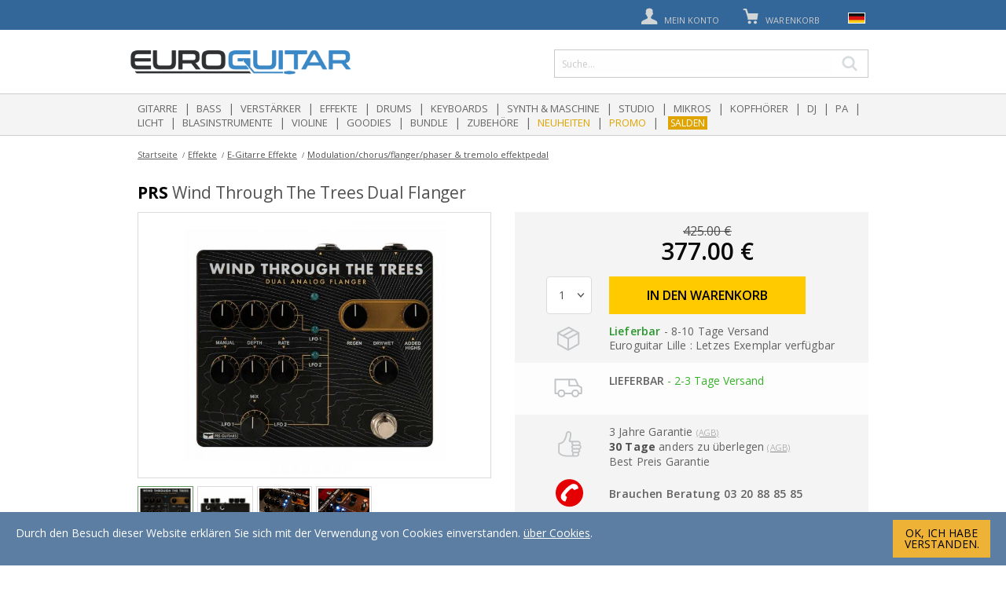

--- FILE ---
content_type: text/html; charset=UTF-8
request_url: https://de.euroguitar.com/prs-wind-through-the-trees-dual-flanger_191806.html
body_size: 13492
content:
<!DOCTYPE html>
<html lang="fr">
<head>
	<title>Prs Wind Through The Trees Dual Flanger - Euroguitar</title>

	<link rel="shortcut icon" href="/euroguitar.ico">
	<meta http-equiv="Content-Type" content="text/html; charset=utf-8" />
		<meta http-equiv="content-language" content="de" />
	<meta name="identifier-url" content="https://de.euroguitar.com">
	<meta name="language" content="de" />
	    <meta name="google-site-verification" content="MWQDEtu-y51--ferHc_TB7f_5oVPLPFjXEpBvQHiTiw" />
	<meta name="viewport" content="width=device-width, initial-scale=1.0, minimum-scale=1.0, maximum-scale=1, user-scalable=yes"/>
	<link href="https://de.euroguitar.com/prs-wind-through-the-trees-dual-flanger_191806.html" rel="canonical">
<link rel="canonical" href="https://de.euroguitar.com/prs-wind-through-the-trees-dual-flanger_191806.html" />

    <link rel="alternate" href="https://fr.euroguitar.com/prs-wind-through-the-trees-dual-flanger_191806.html" hreflang="fr-fr" />
    <link rel="alternate" href="https://en.euroguitar.com/prs-wind-through-the-trees-dual-flanger_191806.html" hreflang="en" />
    <link rel="alternate" href="https://fr.euroguitar.com/prs-wind-through-the-trees-dual-flanger_191806.html" hreflang="x-default" />

	<meta name="description" content="Prs Wind Through The Trees Dual Flanger. Pedal Type : Dual Analog Flanger Analog Inputs : (1) 1/4 Instrument Outputs : (1) 1/4 Instrument Bypass Switc..." />    
<link rel="stylesheet" href="/css/glasscase.css">
	<link rel="stylesheet" href="/css/polyglot-language-switcher.css">
	<link rel="stylesheet" href="/css/app.css?t=4">
	<link rel="stylesheet" href="/css/icons.css">
    <link rel="stylesheet" href="/css/patchs.css">
	<link rel="stylesheet" type="text/css" href="//cdn.jsdelivr.net/jquery.slick/1.6.0/slick.css"/>
	<link rel="stylesheet" href="/js/libs/owlcarousel/owl.carousel.min.css" />

	<script src="/js/libs/jquery-1.12.4.min.js"></script>
	<script src="//cdnjs.cloudflare.com/ajax/libs/modernizr/2.8.3/modernizr.min.js"></script>
	<script src="//widget.trustpilot.com/bootstrap/v5/tp.widget.bootstrap.min.js"></script>
	<script type="text/javascript" src="//s7.addthis.com/js/300/addthis_widget.js#pubid=ra-5807483725da9f41"></script>

	<script src="/js/libs/owlcarousel/owl.carousel.min.js"></script>
	<script src="/js/libs/js.cookie.js"></script>
	<script src="/js/libs/placeholder.js"></script>
	<script src="/js/libs/tel-input.js"></script>
	<script src="//cdnjs.cloudflare.com/ajax/libs/handlebars.js/2.0.0-beta.1/handlebars.min.js"></script>
	<script src="/js/app.js"></script>
	<script src='https://www.google.com/recaptcha/api.js'></script>

	<!-- plugins -->
	<script src="/js/libs/jquery.polyglot.language.switcher.js"></script>
	<script src="/js/libs/jquery.verticalScroll.js"></script>
    <script src="/js/libs/jquery.scrollTo.min.js"></script>
    

    
<script src="/js/libs/modernizr.custom.js" type="text/javascript"></script>
<script src="/js/libs/jquery.glasscase.js" type="text/javascript"></script>
<script src="/js/libs/jquery.videoGallery.js" type="text/javascript"></script>

	<!-- Slick -->
	<script type="text/javascript" src="//cdn.jsdelivr.net/jquery.slick/1.6.0/slick.min.js"></script>
	<!-- Trust Pilot -->
	<script type="text/javascript" src="//widget.trustpilot.com/bootstrap/v5/tp.widget.bootstrap.min.js" async></script>
	<!-- Facebook Pixel Code -->
	<script>
	!function(f,b,e,v,n,t,s){if(f.fbq)return;n=f.fbq=function(){n.callMethod?
	n.callMethod.apply(n,arguments):n.queue.push(arguments)};if(!f._fbq)f._fbq=n;
	n.push=n;n.loaded=!0;n.version='2.0';n.queue=[];t=b.createElement(e);t.async=!0;
	t.src=v;s=b.getElementsByTagName(e)[0];s.parentNode.insertBefore(t,s)}(window,
	document,'script','https://connect.facebook.net/en_US/fbevents.js');
	fbq('init', '183468892156798');
	fbq('track', 'PageView');
	</script>
	<noscript><img height="1" width="1" style="display:none"
	src="https://www.facebook.com/tr?id=183468892156798&ev=PageView&noscript=1"
	/></noscript>
	<!-- End Facebook Pixel Code -->
	<script src="/js/templates.js"></script>
	<script src="/js/components/app.panel.js"></script>
	<script src="/js/components/app.modal.js"></script>
	<script src="/js/components/app.account.js"></script>
	<script src="/js/components/app.oney.js"></script>
	<script src="/js/components/app.newsletter.js"></script>
	<script src="/js/components/app.searchmodal.js"></script>
	<script src="/js/components/app.basket.js"></script>
	<script src="/js/components/app.productsfilters.js"></script>
	<script src="/js/components/app.oneymodal.js"></script>
</head>

<body>

	<!-- Load Facebook SDK for JavaScript -->
	<div id="fb-root"></div>
	<script>
		(function(d, s, id) {
		  var js, fjs = d.getElementsByTagName(s)[0];
		  if (d.getElementById(id)) return;
		  js = d.createElement(s); js.id = id;
		  js.src = "//connect.facebook.net/fr_FR/sdk.js#xfbml=1&version=v2.5";
		  fjs.parentNode.insertBefore(js, fjs);
		}(document, 'script', 'facebook-jssdk'));
	</script>

	<script>
	  (function(i,s,o,g,r,a,m){i['GoogleAnalyticsObject']=r;i[r]=i[r]||function(){
	  (i[r].q=i[r].q||[]).push(arguments)},i[r].l=1*new Date();a=s.createElement(o),
	  m=s.getElementsByTagName(o)[0];a.async=1;a.src=g;m.parentNode.insertBefore(a,m)
	  })(window,document,'script','https://www.google-analytics.com/analytics.js','ga');
	  ga('create', 'UA-3864105-9', 'auto');
      	  ga('send', 'pageview');
    </script>

    
	<div class="main">
		<div class="site-wrapper">

			<div class="header header-medium">
				<div class="row columns header-colums">
					<div class="header-logo">
						<a href="#"><span class="icon icon-burger"></span></a>
						<div class="logo">
							<a href="/">
								<img src="/img/logo.png" alt="Euroguitar" class=""/>
								<!--<img src="/img/logo-sml.jpg" alt="Euroguitar" class="hide-medium"/>-->
							</a>
						</div>
						<div class="clear"></div>
					</div>

					<ul class="user-nav">
						<li>
							<a href="#">
								<span class="icon icon-burger"></span>
							</a>
						</li>

						<li class="search-mobile-button">
							<a href="#">
								<span class="icon icon-lupa"></span>
							</a>
						</li>

						<li class="absolute-1">
							<a href="/account" rel="nofollow">
								<span class="icon icon-user"></span>
								<span class="text hide-small">Mein Konto</span>
							</a>

							 <!-- <div class="menu">
								<ul>
									<li><a href=""><span class="icon iconMyAccount"></span>Votre compte</a></li>
									<li><a href=""><span class="icon iconMyOrders"></span>Vos commandes</a></li>
									<li><a href=""><span class="icon iconMySav"></span>Service après-vente</a></li>
								</ul>
				            </div> -->
						</li>

						<li  class="absolute-2">
							<a href="/order/basket" id="header-basket-toogle" rel="nofollow">
								<span class="icon icon-cart"></span>
								<span class="text">Warenkorb</span>
                                <span class="basket-qty off" id="header-basket-qty">0</span>
                                <!-- <span class="basket-mobile-qty" id="header-basket-mobile-qty">0</span> -->
							</a>

							<div class="dropdown-menu">
								<div class="wrapper basket-header" id="header-basket-content"></div>
							</div>
						</li>

						<li class="language-switcher">

							<div id="polyglotLanguageSwitcher">
								<form action="">
									<select id="polyglot-language-options">
										<option id="fr" value="fr" >Français</option>
										<option id="en" value="en" >English</option>
										<option id="es" value="es" >Español</option>
										<option id="de" value="de" selected>Deutsch</option>
									</select>
								</form>
							</div>
						</li>
					</ul>
				</div>

				<nav>
					<div class="menu">
						<div class="home">
							<a href="/"><span class="homeIco"></span></a>
						</div>
						<div class="linkMenu">
							<ul>
																	<li><a href="/gitarre/" class="linkGeneric">Gitarre</a></li>
									<li class="bar">|</li>
																	<li><a href="/bass/" class="linkGeneric">Bass</a></li>
									<li class="bar">|</li>
																	<li><a href="/verstarker/" class="linkGeneric">Verstärker</a></li>
									<li class="bar">|</li>
																	<li><a href="/effekte/" class="linkGeneric">Effekte</a></li>
									<li class="bar">|</li>
																	<li><a href="/drums/" class="linkGeneric">Drums</a></li>
									<li class="bar">|</li>
																	<li><a href="/keyboards/" class="linkGeneric">Keyboards</a></li>
									<li class="bar">|</li>
																	<li><a href="/synth-maschine/" class="linkGeneric">Synth & Maschine</a></li>
									<li class="bar">|</li>
																	<li><a href="/studio/" class="linkGeneric">Studio</a></li>
									<li class="bar">|</li>
																	<li><a href="/mikros/" class="linkGeneric">Mikros</a></li>
									<li class="bar">|</li>
																	<li><a href="/kopfhorer/" class="linkGeneric">Kopfhörer</a></li>
									<li class="bar">|</li>
																	<li><a href="/dj/" class="linkGeneric">DJ</a></li>
									<li class="bar">|</li>
																	<li><a href="/pa/" class="linkGeneric">PA</a></li>
									<li class="bar">|</li>
																	<li><a href="/licht/" class="linkGeneric">Licht</a></li>
									<li class="bar">|</li>
																	<li><a href="/blasinstrumente/" class="linkGeneric">Blasinstrumente</a></li>
									<li class="bar">|</li>
																	<li><a href="/violine/" class="linkGeneric">Violine</a></li>
									<li class="bar">|</li>
																	<li><a href="/goodies/" class="linkGeneric">Goodies</a></li>
									<li class="bar">|</li>
																	<li><a href="/bundle/" class="linkGeneric">Bundle</a></li>
									<li class="bar">|</li>
																	<li><a href="/zubehore/" class="linkGeneric">Zubehöre</a></li>
									<li class="bar">|</li>
																<!--<li><a href="/products/pack.html" class="linkSpecial">Sets</a></li>
								<li class="bar">|</li>-->
								<!--
								<li><a href="/products/christmas.html" class="linkSpecial">Navidad</a></li>
											<li class="bar">|</li>
								-->
					
								<li><a href="/products/new.html" class="linkSpecial">Neuheiten</a></li>
								<li class="bar">|</li>
								<li><a href="/products/promo.html" class="linkSpecial">Promo</a></li>
																                                <li class="bar">|</li><li><a href="/products/sales.html" class="linkSpecial sale">Salden</a></li>                            								</ul>
						</div>
					</div>
				</nav>
                <div class="site-search-wrapper">
                    <div class="site-search">

                        <div class="search-input">
                            <form action="/search" method="GET">
                                <input type="text" name="q" value="" placeholder="Suche..." id="site-search" autocomplete="off" />
                                <button type="submit" class="btn btn-search icon icon-right"><span>OK</span></button>
                                <button type="submit" class="btn btn-search icon icon-zoom-gras"></button>
                            </form>
                        </div>

                        <!-- START SEARCH MODAL -->
<div id="search-modal">
    <div class="search-popin-background"></div>
    <div id="search-popin">
        <div class="search-popin-content">

            <div id="search-popin-header">
                <p>Suchergebnisse für  "<span id="query_string"></span>"</p>
                <a href="#" class="btn-close close_modal">Schließen</a>
            </div>
            <div class="search-separator">

            </div>
            <div class="results-container">
                <!-- LEFT -->
                <div class="col-left filters">

                    <div class="col-header">
                        <p class="title">Filtern nach</p>
                        <p class="results"><span class="products_count"></span> Ergebnisse</p>
                    </div>

                    <!-- CATEGORIES -->
                    <div class="panel">
                        <div class="panel-title panel-title-3 panel-dropdown">
                            <span class="icon icon-down"></span>
                            KATEGORIE                        </div>
                        <div class="panel-body">
                            <div class="current_category" style="display: none;">
                                <ul>
                                    <li>
                                        <span class="icon icon-down"></span>
                                        <strong class="name"></strong>
                                        <a href="#" class="remove remove-filter-category"  data-id="">x</a>
                                    </li>
                                    <li>
                                        <a href="#" class="remove-link remove-filter-category" data-id="">Filter löschen</a>
                                    </li>
                                </ul>
                            </div>
                            <div class="categories-list list-overflowed">
                            </div>
                        </div>
                    </div>
                    <!-- END CATEGORIES -->

                    <!-- MARQUES -->
                    <div class="panel">
                        <div class="panel-title panel-title-3 panel-dropdown">
                            <span class="icon icon-down"></span>
                            Marques
                        </div>
                        <div class="panel-body">
                            <input type="text" value="" class="brands-list-search" placeholder="Wähle eine Marke" />
                            <div class="brands-list scroll-y" style="max-height: 150px;">
                            </div>
                        </div>
                    </div>
                    <!-- END MARQUES -->

                </div>

                <!-- RIGHT -->
                <div class="col-right">
                    <div class="loader"></div>
                    <div class="products"></div>

                    <div class="noresults_popin">
                        <div>
                            <h2>Die Suche <strong class="keyword"></strong> ergab keine Treffer</h2>
<p><strong>Überprüfen Sie</strong> die Schreibweise der eingegebenen Wörter</p>
<p><strong>Versuchen Sie</strong> eine neue Kombination von Schlüsselwörtern</p>
<p><strong>Kontaktieren Sie</strong> unseren Kundendienst +33 20 88 85 85</p>                        </div>
                    </div>


                    <a href="#" class="button-big send">Siehe Ergebnisse</a>
                </div>
                <div class="clearfix"></div>
            </div>
        </div>
    </div>

<script>
    app.searchModal.init({
        "trigger": $('#site-search'),
        "el" : $('#search-modal')
    });

    $('.quest').each(function(){
        $(this).unbind('click').click(function(){
            var price = $(this).attr('oney-price');
            app.oney.simulateResultsPage(price);
        });
    });

</script>
<!-- END SEARCH MODAL-->
                    </div>
                </div>
			</div>
            <div class="mode-recherche hide-for-medium hide-for-large hide-for-large-plus"></div>
			<div class="page-content">
<!--  FICHE PRODUIT -->
<div class="product-page">

    <!-- BREADCRUMB -->
<div class="row">
    <div class="medium-12 columns">
        <ul class="breadcrumb" itemscope itemtype="http://schema.org/BreadcrumbList">
            <li itemprop="itemListElement" itemscope itemtype="http://schema.org/ListItem">
                <a href="/">Startseite</a>
            </li>
                                    <li itemprop="itemListElement" itemscope itemtype="http://schema.org/ListItem">
                                    <a href="/effekte/" itemprop="item"><span itemprop="name">Effekte</span></a>
                            </li>
                                                <li itemprop="itemListElement" itemscope itemtype="http://schema.org/ListItem">
                                    <a href="/e-gitarre-effekte/" itemprop="item"><span itemprop="name">E-Gitarre Effekte</span></a>
                            </li>
                                                <li itemprop="itemListElement" itemscope itemtype="http://schema.org/ListItem">
                                    <a href="/modulation-chorus-flanger-phaser-tremolo-effektpedal/" itemprop="item"><span itemprop="name">Modulation/chorus/flanger/phaser & tremolo effektpedal</span></a>
                            </li>
                                </ul>
    </div>
</div>
<!-- END BREADCRUMB-->
 	
 	<div class="row ">
		<div class="">
 			<ul class="breadcrumbpartiel" itemscope itemtype="http://schema.org/BreadcrumbList">
 	 	                        <li itemprop="itemListElement" itemscope itemtype="http://schema.org/ListItem">
                                    
                    <a href="/modulation-chorus-flanger-phaser-tremolo-effektpedal/" itemprop="item" ><span class="icon icon-left"></span><span itemprop="name" class="item-categ">Modulation/chorus/flanger/phaser & tremolo effektpedal</span></a>
                            </li>
                     			</ul>
 			
 		</div>
	</div>

	<div class="row">
		<div class="columns page-title">
			<h1>
				<strong>Prs</strong> Wind Through The Trees Dual Flanger			</h1>
		</div>
	</div>

	<div class="row">
		<div class="medium-6 small-11 columns product-gallery">
            <div class="slideshow-container">

                



            	<ul id="glasscase" class="gc-start">
                                            <li><img src="/images/products/prs/wind-through-the-trees-dual-flanger-med-191806.jpg"></li>
                    
                                            
                            <li><img src="/images/products/prs/wind-through-the-trees-dual-flanger-med-191806.jpg"></li>
                        
                            <li><img src="/images/products/prs/wind-through-the-trees-dual-flanger-med-2-191806.jpg"></li>
                        
                            <li><img src="/images/products/prs/wind-through-the-trees-dual-flanger-med-3-191806.jpg"></li>
                        
                            <li><img src="/images/products/prs/wind-through-the-trees-dual-flanger-med-4-191806.jpg"></li>
                                            
                    
            	</ul>
            </div>

            <div class="separator" style="height:10px;"></div>
            		</div>

		<div class="medium-6 small-11 columns product-action">
            <div class="grey-block">

                <div class="prix">
                    <div class="row">
                        <div class="small-10 small-offset-1  medium-8 medium-offset-2 large-7 large-offset-3 columns  product-price">
                            <!--<div class="title"></div>-->

                                                            <div class="old">425.00 &euro;</div>
                            
                            <div class="price">377.00 &euro;</div>


                        </div>

                        

                    </div>
                </div>

                <div class="action">
                    <div class="row">

                        <form action="?" method="POST" id="add-product">

                            <input type="hidden" name="id" value="191806" />
                            <input type="hidden" name="name" value="Prs Wind Through The Trees Dual Flanger" />
                            <input type="hidden" name="price" value="377.00" />
                            <input type="hidden" name="sku" value="104188" />
                            <input type="hidden" name="old_price" value="425.00" />
                            <input type="hidden" name="url" value="http://de.euroguitar.com/prs-wind-through-the-trees-dual-flanger_191806.html" />
                            <input type="hidden" name="image" value="/images/products/prs/wind-through-the-trees-dual-flanger-med-191806.jpg" />

                            <div class="small-2 medium-2 medium-offset-0  large-2 large-offset-1 columns quantity">
                                <select name="quantity">
                                                                            <option value="1">1</option>
                                                                            <option value="2">2</option>
                                                                            <option value="3">3</option>
                                                                            <option value="4">4</option>
                                                                            <option value="5">5</option>
                                                                            <option value="6">6</option>
                                                                            <option value="7">7</option>
                                                                            <option value="8">8</option>
                                                                            <option value="9">9</option>
                                                                            <option value="10">10</option>
                                                                            <option value="11">11</option>
                                                                            <option value="12">12</option>
                                                                            <option value="13">13</option>
                                                                            <option value="14">14</option>
                                                                            <option value="15">15</option>
                                                                            <option value="16">16</option>
                                                                            <option value="17">17</option>
                                                                            <option value="18">18</option>
                                                                            <option value="19">19</option>
                                                                            <option value="20">20</option>
                                                                            <option value="21">21</option>
                                                                            <option value="22">22</option>
                                                                            <option value="23">23</option>
                                                                            <option value="24">24</option>
                                                                            <option value="25">25</option>
                                                                            <option value="26">26</option>
                                                                            <option value="27">27</option>
                                                                            <option value="28">28</option>
                                                                            <option value="29">29</option>
                                                                            <option value="30">30</option>
                                                                            <option value="31">31</option>
                                                                            <option value="32">32</option>
                                                                            <option value="33">33</option>
                                                                            <option value="34">34</option>
                                                                            <option value="35">35</option>
                                                                            <option value="36">36</option>
                                                                            <option value="37">37</option>
                                                                            <option value="38">38</option>
                                                                            <option value="39">39</option>
                                                                            <option value="40">40</option>
                                                                            <option value="41">41</option>
                                                                            <option value="42">42</option>
                                                                            <option value="43">43</option>
                                                                            <option value="44">44</option>
                                                                            <option value="45">45</option>
                                                                            <option value="46">46</option>
                                                                            <option value="47">47</option>
                                                                            <option value="48">48</option>
                                                                            <option value="49">49</option>
                                                                    </select>
                                <input type="hidden" name="addtxt" value="0" />                                
                            </div>

                            <div class="small-8  medium-8 medium-offset-0  large-7 large-offset-0 columns end buy-button">
                                <button type="submit" class="btn btn-lg btn-buy">
                                    IN DEN WARENKORB                                 </button>
                            </div>

                        </form>

                        <script>
                            $("#add-product").on('submit', function(e){
                                e.preventDefault();

                                var data = app.getFormArray($(this));
                                app.basket.addProduct(data);
                                app.basket.popover(data);
                            });
                        </script>

                    </div>
                </div>


                <div class="stock">
    <div class="row">
        <div class="small-2 medium-2 medium-offset-0 large-1 large-offset-2 columns">

            <i class="ico ico-stock"></i>

            
        </div>

        <div class="small-9 medium-9 medium-offset-0 large-9 large-offset-0  columns end">


            

            
                            <p>
                    <span class="stock-in-variante">
                        <strong> Lieferbar</strong> -                         8-10 Tage Versand                    </span>

                    <span class="stock-in-variante">
                    Euroguitar Lille : 
                    
                                              Letzes Exemplar verfügbar                     
                                         </span>
                </p>
            

            

            

            

            

            

            

            <!-- START POPOVER MAGASIN -->
            <div class="popover-magasin" id="popover-magasin">
                <div class="wrapper">
                    <a href="#" class="close-modal close"><span class="icon icon-close"></span></a>
                    <div class="header" style="background-color: $blue">
                        <div class="title">
                            Ihr Geschäft                        </div>
                    </div>
                    <div class="content">
                        <p>
                            <strong>36 rue Littré, Lille</strong><br />
                            von Montag bis Samstag <br />
                            10h-12h30 & 14h-19h<br />
                        </p>
                        <br />
                        <p>
                            Telefon : <strong>03 20 88 85 85</strong>
                        </p>
                            <img src="/img/euroguitar-mag.jpg" />
                        <p align="center">
                            <a href="#" class="close-modal">Schließen</a>
                        </p>
                    </div>
                </div>
            </div>

            <div class="popover-disponibility" id="popover-disponibility">
              <div class="wrapper">
                <a href="#" class="close-modal close"><span class="icon icon-close"></span></a>
                <div class="header" style="background-color: #003366">
                    <div class="title">Verfügbarkeit Warnung</div>
                </div>

                <div class="content">
                  <p>
                  Pour recevoir un mail dès que ce produit sera disponible,<br>
                  veuillez saisir votre adresse mail ci-dessous.
                  </p>

                  <form action="?" method="POST">

                    <div class="row">
                      <div class="medium-3 medium-offset-1 columns">
                        <label>Adresse e-mail</label>
                      </div>

                      <div class="medium-6 end columns">
                        <input type="text" name="email" value="">

                      </div>
                    </div>

                    <div class="row">
                        <div class="columns">
                            <div class="form-submit">
                                <button type="submit" class="btn btn-lg btn-next">VALIDER</button>
                            </div>
                        </div>
                    </div>

                    <div class="row">
                        <div class="columns">
                            <div class="response"></div>
                        </div>
                    </div>

                  </form>

                </div>
              </div>
            </div>

            <!-- END POPOVER MAGASIN -->

        </div>
    </div>
</div>

<script>
    $('.popover-magasin-link').on('click', app.openPopin);
    $('.popover-disponibility-link').on('click', app.openPopin);

    $('.popover-disponibility form').on('submit', function(e) {
        e.preventDefault();
        var el = $(this);
        var email = el.find('input[name=email]').val();
        var re = /\S+@\S+\.\S+/;

        if(re.test(email)) {
            $.ajax({
                url: "?",
                data: {
                    'action': 'save-email',
                    'email' : email
                },
                dataType: 'json',
                method: "POST"
            }).done(function(response) {
                if(response.result == true) {
                    el.find('.response')
                        .removeClass('error')
                        .html('<p>Sie werden sofort auf die Verfügbarkeit des Produkts hingewiesen.</p>')
                } else {
                    el.find('.response')
                        .addClass('error')
                        .html("<p>" + response.msg + "</p>");
                }
            });
        }
    });
</script>
                    <div class="delivery">
                        <div class="row">
                            <div class="small-2 medium-2 medium-offset-0 large-1 large-offset-2 columns">
                                <i class="ico ico-truck"></i>
                            </div>

                            <div class="small-9 medium-9 medium-offset-0 large-8 large-offset-0 columns end">
                                <p>

                                    
                                    <div class="status-value mention-enstock" style="color: #33b326 !important;"><div class="circle-mention-enstock" style="background-color: #33b326 !important;"></div><strong>LIEFERBAR</strong> - 2-3 Tage Versand</div>                                                                    </p>
                            </div>
                        </div>
                    </div>
                
                <div class="waranty">

                                        <div class="row">
                        <div class="small-2 medium-2 medium-offset-0 large-1 large-offset-2 columns">
                            <i class="ico ico-garantie"></i>
                        </div>
                        <div class="small-9 medium-9 large-8 columns end">
                                                            <p>
                                    3 Jahre Garantie                                    <a href="#" data-ancre="garantie" data-url="/agb.html" class="toogle-modal-cgv popin_cgv">(AGB)</a>

                                </p>
                                                                                        <p>
                                    <b>30 Tage</b> anders zu überlegen                                    <a href="#" data-ancre="changer_avis" data-url="/agb.html" class="toogle-modal-cgv popin_cgv">(AGB)</a>
                                </p>
                                                        <p>
                                Best Preis 
Garantie                            </p>
                        </div>
                    </div>


                    <script>
                        $('.toogle-modal-cgv').on('click', function(e){
                            e.preventDefault();

                            var url = $(this).data('url');
                            var options = $(this).data('ancre');

                            app.modal.renderUrl(
                                url,
                                $('#popover-cgv'),
                                options
                            );
                        });
                    </script>
                    <!-- START POPOVER CGV -->

                    <div id="popover-cgv" class="popover-cgv"></div>
                    <!-- // -->

                    

                </div>
            </div>
            <!-- FIN CADRE GREY -->

            <div class="advice">
                <div class="row">
                    <div class="small-2 medium-2 medium-offset-0 large-1 large-offset-2 columns">

                        <i class="ico ico-phone"></i>
                    </div>
                    <div class="small-8 medium-9 large-8  columns end">
                        <p>
                            <!--<a class="hide-on-small     hide-on-medium hide-on-medium-large hide-on-large hide-on-large-plus"> 03 20 88 85 85</a>-->
                            <a href="tel:+33320888585" class="">Brauchen Beratung 03 20 88 85 85</a>
                        </p>
                    </div>
                </div>
            </div>

            <div class="social-share">
                <div class="row">
                    <div class="small-8 small-offset-2 medium-9 medium-offset-1 large-9 large-offset-1 columns">
                        Teilen Sie diese Sonderangebot :
                                                <span class="addthis_toolbox">
                            <a class="addthis_button_facebook"><i class="icon icon-facebook-2"></i></a>
                            <a class="addthis_button_twitter"><i class="icon icon-twitter-2"></i></a>
                            <a href="https://plus.google.com/share?url=https://de.euroguitar.com/prs-wind-through-the-trees-dual-flanger_191806.html"><i class="icon icon-googleplus"></i></a>
                            <a class="addthis_button_email"><i class="icon icon-mail"></i></a>
                        </span>
                    </div>
                </div>
            </div>
		</div>
	</div>

	<div class="row product-details">

        		<div class="medium-10 small-12 columns">
        
                            <div class="panel">
                    <div class="panel-title panel-title-3 panel-dropdown">
                        <span class="icon icon-down"></span>
                        Über das Produkt                    </div>
                    <div class="panel-body panel-body-dropdown">
                        <div>
                                                        <p>
                                The <strong>PRS Wind Through the Trees</strong> dual analog flanger pedal is best described as two flangers fighting each other, resulting in a sound reminiscent of the wind whipping through the trees. With Manual, Depth, and Rate controls per flanger as well as global Regeneration and Added Highs, Wind Through the Trees offers nearly endless tonal possibilities. Bottom line, Wind Through the Trees offers hours of fun for any player.                            </p>
                        </div>
                    </div>
                </div>
            
                        <div class="panel">
                <div class="panel-title panel-title-3 panel-dropdown">
                    <span class="icon icon-down"></span>
                    EIGENSCHAFTEN                </div>
                <div class="panel-body panel-body-dropdown technical_specs">
                    <div>
                        - Pedal Type : Dual Analog Flanger<br />
- Analog<br />
- Inputs : (1) 1/4" Instrument<br />
- Outputs : (1) 1/4" Instrument<br />
- Bypass Switching : True Bypass<br />
- Amperage : 22 mA<br />
- Power Sources : 9V DC Power Supply, regulated and/or isolated (not included)<br />
- Batteries : (1) 9V (not included)<br />
- Length : 5.5"<br />
- Width : 1.5"<br />
- Height : 4.5"<br />
- Weight : 1.3 lbs                        <br />
                        -                         Euroguitar Referenz : 104188                    </div>
                </div>
            </div>
        

            <!--
            <div class="panel">

                <div class="panel-title panel-title-3 panel-dropdown">
                    <span class="icon icon-down"></span> AVIS CLIENTS
                </div>

                <div class="panel-body panel-body-dropdown">
                    <div class="avis-action">
                        <p>Vous connaissez ce produit ?  <a href="/prs-wind-through-the-trees-dual-flanger_191806_review.html">Donnez votre avis !</a></p>
                    </div>
                                    </div>

            </div>

		</div>
        -->
	</div>

        <div class="medium-2 columns">
        <div class="vertical-slider">
    <div class="nav">
        <a href="#" class="nav-btn icon icon-left prev"></a>
        <span>MEHR</span>
        <a href="#" class="nav-btn icon icon-right next"></a>
    </div>

    <div class="products owl-carousel suggest-carousel">
                    <div>
                            <div class="item">
                    <div class="image">
                        <a href="/ca-ble-instrument-jack-6-35mm-x1005-3m-3-ma-tres_5033.html">
                                                <img src="/images/products/x-tone/x1005-3m-instrument-cable-jack-m-6-35-jack-m-6-35-min-3-5033.jpg">
                                                </a>
                    </div>
                    <p>
                        <a href="/ca-ble-instrument-jack-6-35mm-x1005-3m-3-ma-tres_5033.html">
                            <strong>X-TONE</strong>
                            X1005-3M                        </a>
                    </p>
                    <p class="price ">
                        <a href="/ca-ble-instrument-jack-6-35mm-x1005-3m-3-ma-tres_5033.html" class=""><span class="icon icon-cart"></span> <strong>10.00&euro;</strong></a>
                    </p>
                </div>
                            <div class="item">
                    <div class="image">
                        <a href="/mxr-instrument-patch-cable-dcp06j-15cm_115932.html">
                                                <img src="/images/products/mxr/instrument-patch-cable-dcp06j-6inc-15cm-coude-min-115932.jpg">
                                                </a>
                    </div>
                    <p>
                        <a href="/mxr-instrument-patch-cable-dcp06j-15cm_115932.html">
                            <strong>MXR</strong>
                            Instrument Patch Cable DCP06J (15cm)                        </a>
                    </p>
                    <p class="price ">
                        <a href="/mxr-instrument-patch-cable-dcp06j-15cm_115932.html" class=""><span class="icon icon-cart"></span> <strong>7.75&euro;</strong></a>
                    </p>
                </div>
                            <div class="item">
                    <div class="image">
                        <a href="/[base64].html">
                                                <img src="/images/products/pedal-train/nano-sc-pedal-board-with-soft-case-min-112364.jpg">
                                                </a>
                    </div>
                    <p>
                        <a href="/[base64].html">
                            <strong>PEDAL TRAIN</strong>
                            Nano SC (Soft Case) 4 pédales                        </a>
                    </p>
                    <p class="price ">
                        <a href="/[base64].html" class=""><span class="icon icon-cart"></span> <strong>73.00&euro;</strong></a>
                    </p>
                </div>
                        </div>
                    <div>
                            <div class="item">
                    <div class="image">
                        <a href="/x-tone-clip-on-tuner_128540.html">
                                                <img src="/images/products/x-tone/3110-clip-on-tuner-pince-min-9-128540.jpg">
                                                </a>
                    </div>
                    <p>
                        <a href="/x-tone-clip-on-tuner_128540.html">
                            <strong>X-TONE</strong>
                            3110 Clip-On Tuner                        </a>
                    </p>
                    <p class="price ">
                        <a href="/x-tone-clip-on-tuner_128540.html" class=""><span class="icon icon-cart"></span> <strong>15.00&euro;</strong></a>
                    </p>
                </div>
                        </div>
            </div>
</div>

<script>
$(document).ready(function(){

    var owl = $(".suggest-carousel");
    owl.owlCarousel({
        center: true,
        items:1,
        loop:false,
        nav: false
    });

    $('.vertical-slider .next').click(function(e) {
        e.preventDefault();
        owl.trigger('next.owl.carousel');
    });

    $('.vertical-slider .prev').click(function(e) {
        e.preventDefault();
        owl.trigger('prev.owl.carousel');
    });
});
</script>
    </div>
    
    <div class="product-brand  hide-small">
    <div class="medium-12 columns">
        <div class="panel">
            <div class="panel-title">



                            </div>
                        <div class="panel-body category-list small">
                <div class="row"><div class="columns medium-6"><ul><li>
			<a href="/gitarre/prs/">Prs gitarre</a>
		</li><li>
			<a href="/verstarker/prs/">Prs verstärker</a>
		</li></div><div class="columns medium-6"><ul><li>
			<a href="/effekte/prs/">Prs effekte</a>
		</li></ul></div></div>            </div>
                    </div>
    </div>
</div>
<div class="products-suggest">
    <div class="medium-12 columns">

        <div class="panel">

            <div class="panel-title panel-title-3 ">

                SIE KÖNNEN AUCH DIESES PRODUKT MÖGEN:            </div>

            <div class="panel-body variante">

                <!-- LIGNE -->
                
                <div class="small-12 medium-3 columns product">
                    <div class="row">

                        <a href="/strymon-flint-tremolo-reverb-v2_189658.html">
                            <div class="small-3 medium-12 columns">
                                <div class="product-image">
                                                                            <img src="/img/noimage.png" />
                                                                    </div>
                            </div>

                            <div class="small-9 medium-12 columns">

                                <div class="product-infos">

                                    <div class="top">
                                        <div class="product-name">
                                            <strong>STRYMON</strong>
                                            Flint Tremolo & Reverb V2                                        </div>
                                    </div>

                                    <div class="bottom">
                                        <div class="product-stock">
                                            EN STOCK
                                        </div>

                                        <div class="product-price">
                                                                                        <strong>369.00&euro;</strong>
                                        </div>
                                    </div>

                                </div>

                            </div>
                        </a>

                    </div>
                </div>
                
                <div class="small-12 medium-3 columns product">
                    <div class="row">

                        <a href="/fairfield-circuitry-randy-s-revenge-ring-modulator_89013.html">
                            <div class="small-3 medium-12 columns">
                                <div class="product-image">
                                                                            <img src="/img/noimage.png" />
                                                                    </div>
                            </div>

                            <div class="small-9 medium-12 columns">

                                <div class="product-infos">

                                    <div class="top">
                                        <div class="product-name">
                                            <strong>FAIRFIELD CIRCUITRY</strong>
                                            Randy's Revenge Ring Modulator                                        </div>
                                    </div>

                                    <div class="bottom">
                                        <div class="product-stock">
                                            EN STOCK
                                        </div>

                                        <div class="product-price">
                                                                                        <strong>364.00&euro;</strong>
                                        </div>
                                    </div>

                                </div>

                            </div>
                        </a>

                    </div>
                </div>
                
                <div class="small-12 medium-3 columns product">
                    <div class="row">

                        <a href="/keeley-electronics-rotary_222989.html">
                            <div class="small-3 medium-12 columns">
                                <div class="product-image">
                                                                            <img src="/img/noimage.png" />
                                                                    </div>
                            </div>

                            <div class="small-9 medium-12 columns">

                                <div class="product-infos">

                                    <div class="top">
                                        <div class="product-name">
                                            <strong>KEELEY  ELECTRONICS</strong>
                                            Rotary                                        </div>
                                    </div>

                                    <div class="bottom">
                                        <div class="product-stock">
                                            EN STOCK
                                        </div>

                                        <div class="product-price">
                                                                                        <strong>354.00&euro;</strong>
                                        </div>
                                    </div>

                                </div>

                            </div>
                        </a>

                    </div>
                </div>
                
                <div class="small-12 medium-3 columns product">
                    <div class="row">

                        <a href="/walrus-mako-m1-high-fidelity-modulation-machine_186303.html">
                            <div class="small-3 medium-12 columns">
                                <div class="product-image">
                                                                            <img src="/img/noimage.png" />
                                                                    </div>
                            </div>

                            <div class="small-9 medium-12 columns">

                                <div class="product-infos">

                                    <div class="top">
                                        <div class="product-name">
                                            <strong>WALRUS AUDIO</strong>
                                            Mako M1 High-Fidelity Modulation Machine                                        </div>
                                    </div>

                                    <div class="bottom">
                                        <div class="product-stock">
                                            EN STOCK
                                        </div>

                                        <div class="product-price">
                                                                                        <strong>395.00&euro;</strong>
                                        </div>
                                    </div>

                                </div>

                            </div>
                        </a>

                    </div>
                </div>
                                <!-- END LIGNE -->

                <div class="clearfix"></div>
        </div>
    </div>
</div>
</div>
</div>

<!-- PRE-FOOTER -->
<div class="row columns">
	<div class="pre-footer">
		<div class="row">

			<div class="medium-3 large-3 columns">
				<div class="btn bouton-1">
					<div class="content">
						<div class="content-icon">
							<span class="icon icon-phone2"></span>
						</div>
                        <div class="text">
                             <div class="hide-on-small">
                                <a >Eine Frage</a>

                                <p >03 20 88 85 85</p>
                            </div>
                            <div class="hide-on-medium hide-on-medium-large hide-on-large hide-on-large-plus">
                                <a href="tel:+33320888585">Eine Frage</a>

                                <p class="tel"><a href="tel:+33320888585">03 20 88 85 85</a></p>
                            </div>

                        </div>
					</div>
				</div>
				<!-- MODAL -->
				<div class="btn-popin-home" id="modal-advice">
				   <div class="wrapper">
				        <a href="#" class="close-modal close"><span class="icon icon-close"></span></a>
				        <div class="header" style="background-color: #c23325">
				            <div class="title">
				                Ein Team von Spezialisten				            </div>
				            <div class="subtitle">
				                Zu deiner Verfügung				            </div>
				        </div>
				        <div class="content">
				            Fragen ? Wir helfen Ihnen gerne telefonisch
<a href="tel:+33320888585">+33 3 20 88 85 85</a>, from monday to friday - 9am to 7pm.				        </div>
				    </div>
				</div>
			</div>

			<div class="medium-3 large-3 columns">

                    <div class="btn bouton-2" >
                        <div class="content">
                            <div class="content-icon">
                                <span class="icon icon-rightleft"></span>
                            </div>
                            <div class="text">
                                <p>
                                    <a href="/agb.html#zufrieden_oder" rel="nofollow" >Zufrieden oder</a>                                </p>
                                <p>
                                    <a href="/agb.html#zufrieden_oder" rel="nofollow">Garantie</a>                                </p>
                            </div>
                        </div>
                    </div>

			</div>
			<div class="medium-3 large-3 columns">
				<div class="btn bouton-3">
					<div class="content">
						<div class="content-icon">
							<span class="icon icon-credit-card"></span>
						</div>
						<div class="text">
							<p>
								<a href="/agb.html#payment" rel="nofollow">Sichere Zahlung</a>
							</p>
							<p>
								<a href="/agb.html#payment" rel="nofollow">100%</a>							</p>
						</div>
					</div>
				</div>
			</div>
			<div class="medium-3  large-3 columns">
				<div class="btn bouton-4">
					<div class="content">
						<div class="content-icon">
							<span class="icon icon-pencil"></span>
						</div>
						<div class="text">
							<p>
								<a href="mailto:hotline@euroguitar.com?subject=Devis%20Personnalisé%20pour%20mon%20projet">Kostvoranschlag</a>							</p>
							<p>

                               	<a href="mailto:hotline@euroguitar.com?subject=Devis%20Personnalisé%20pour%20mon%20projet">für Ihr Projekt</a>							</p>
						</div>
					</div>
				</div>
			</div>
		</div>
	</div>
</div>
<!-- END PRE-FOOTER  -->


<script>
    $(document).ready(function(){
        var $body = $('body');
        var width_window = $(window).width();
        if(width_window<768) {
            app.panel.closeAll($body);
            app.panel.dropdown($body);
        }


		//If your <ul> has the id "glasscase"
        $('#glasscase').glassCase({
            'isZoomEnabled' : false,
        	'widthDisplay' : '460',
        	'heightDisplay' : '346',
        	'isDownloadEnabled' : false,
        	'nrThumbsPerRow' : 6,

        	'isZoomDiffWH' : false,
        	'zoomWidth' : '460',
        	'zoomHeight' : '346',
        	'textImageNotLoaded' : '',
        	'isOverlayFullImage' : true,
        	'isThumbsOneRow' : false,
            'thumbsMargin' : 10,
                    });

        $('.leurre-gc').css({ 'opacity':0.2 });

        $(document).scroll(function() {
            if($(window).width() < 1024) {
                $(".gc-overlay-area").css({
                    top: $(window).scrollTop()
                });
            }
        });

        setTimeout(function(){
            $('div .gc-display-area').off('touchmove');
        }, 500);

        //TO FIX RESIZE IMAGE BUG
    	var resize = function(){

            $('#gallery-modal').css({
                height: $(window).height()
            });

    		$(".gc-overlay-area").css({
    			width: $(window).width(),
    			height: $(window).height(),
    		});

            setTimeout(function(){
                $('.gc-display-container,  .glass-case, .gc-display-area').css({
                    width: $('.slideshow-container').width()
                });
                $('div .gc-display-area').off('touchmove');
            }, 200);
    	};

    	$(window).resize(resize);
    	$(document).load(resize)
    	resize();

        //$("#video-button").appendTo(".gc-display-area");


        
        $('select[name="other_product"]').on('change', function(e){
            var url = $(this).find(":selected").val();
            window.location = url;
        });
    });
</script>
<!--  END FICHE PRODUIT -->


<!--  SLIDE SHOW MODAL -->
<div id="gallery-modal" style="display:none;">

	<div class="gallery-modal-container">

		<div class="gc-overlay-top-icons">
			<div class="gc-icon gc-icon-close">

			</div>
		</div>

		<div id="carousel-gallery" class="video" style="overflow: visible; display: block;">
			<div class="full-photo">
				<div class="full-content" >
					<iframe width="100%" height="100%" src="https://www.youtube.com/embed/-YGDyPAwQz0?autoplay=0&rel=0&amp;showinfo=0" frameborder="0" allowfullscreen></iframe>
				</div>
			</div>

			<div class="arrow-container left">
				<a href="#" class="arrow left"></a>
			</div>

			<div class="arrow-container right">
				<a href="#" class="arrow right"></a>
			</div>
		</div>

	</div>

</div>

<script>
$( document ).ready(function() {
    

    fbq('track', 'ViewContent', {
      content_name: "Prs Wind Through The Trees Dual Flanger",
      content_category: "Modulation/chorus/flanger/phaser & tremolo effektpedal",
      content_ids: ['104188'],
      content_type: 'product',
      value: 377.00,
      currency: 'EUR'
     });
        


    //requete API productCountView

    app.productCountView('191806');

});
</script>
<script type="application/ld+json">
{

  "@context": "http://schema.org/",
  "@type": "Product",
  "description": "The <strong>PRS Wind Through the Trees</strong> dual analog flanger pedal is best described as two flangers fighting each other, resulting in a sound reminiscent of the wind whipping through the trees. With Manual, Depth, and Rate controls per flanger as well as global Regeneration and Added Highs, Wind Through the Trees offers nearly endless tonal possibilities. Bottom line, Wind Through the Trees offers hours of fun for any player.",
  "sku": "191806",
  "brand": {
    "@type": "Thing",
    "name": "Prs"
  },
  "name": "Wind Through The Trees Dual Flanger",
  "image": "https://fr.euroguitar.com/images/products/prs/wind-through-the-trees-dual-flanger-med-191806.jpg",
  "url" : "https://de.euroguitar.com/prs-wind-through-the-trees-dual-flanger_191806.html",
  "offers": {
    "@type": "Offer",
    "availability": "http://schema.org/InStock",
    "price": "377.00",
    "priceCurrency": "EUR"
  }
}
</script>

<!--  END SLIDE SHOW MODAL -->

<!--  POPOVER BASKET MODAL -->
<div id="popover-basket" class="popover-basket" style="display:none;">
    <div class="wrapper">

        <!-- <a href="#" class="close-modal close">
            <span class="icon icon-close"></span>
        </a> -->

        <div class="header">
            <div class="title">
                Das Produkt wurde in Ihrem Warenkorb hinzugefügt            </div>
        </div>

        <div class="content">
            <div class="products">
                <ul>
                    <li class="product">
                        <div class="image">
                            <img src="/images/products/prs/wind-through-the-trees-dual-flanger-med-191806.jpg" id="productImage"/>
                        </div>

                        <div class="title">
                            <span id="quantity">1</span> x <a href="?" id="productName" rel="nofollow">

                            </a>
                        </div>

                        <div class="prices">
                                                        <!--<div class="old">425.00 &euro;</div>-->
                            
                            <strong id="price">377.00</strong> &euro;
                        </div>
                    </li>
                </ul>
            </div>

            <div class="buttons">
                <a href="#" class="btn btn-lg btn-prev close-modal" rel="nofollow">
                    Weiter shoppen                </a>
                <a href="/order/basket" class="btn btn-lg btn-buy" rel="nofollow">
                    Zum Warenkorb gehen                </a>
            </div>


        </div>
    </div>
</div>
<!--  END POPOVER BASKET MODAL -->
</div>

<!-- FOOTER -->
<footer class="footer">

    <!-- FIRST ROW -->
    <div class="row">


        <div class="large-4 medium-6  columns ">
            <div class="footer-section variante2">
                <div class="footer-title">
                    Euroguitar.com                </div>
                <div class="footer-content">
                    <ul class="more-links">
                        <li><a href="/uber-uns.html">Uber Euroguitar</a></li>
                        <li><a href="/faq-de.html">F.A.Q.</a></li>
                        <li><a href="/agb.html">AGB</a></li>
                        <li><a href="/"></a></li>
                        <li><a href="/recrutement.html">Stellenangeboten</a></li>
                    </ul>
                </div>
            </div>

            <div class="footer-section variante2 ">
                <div class="footer-title">
                    Store                </div>
                <div class="footer-content contact">
                    <p>
                         36 rue Littré, 59000 Lille<br/>
                        Geöffnet von Dienstag bis Samstag <br/> Von 10:00 bis 12:00 und von 14:00 bis 19:00                    </p>
                    <p class="margin-top">
                        <strong> <a href="tel:+33320888585" class="hide-medium">Per Telefon : 03 20 88 85 85</a><span class="hide-small">Per Telefon : 03 20 88 85 85</span></strong>



                    </p>
                </div>
            </div>
        </div>



        <div class="large-4 medium-6 columns ">
            <!--<div class="footer-section hide-on-small hide-on-medium">
                <div class="footer-title">
                    G<a target="_blank" href="https://fr.trustpilot.com/evaluate/fr.euroguitar.com">eben Sie Ihre Meinung</a>                </div>
                <div class="footer-content ">
                    
                
                    
                </div>
            </div>-->

            <div class="footer-section">
                <div class="footer-title">
                    Kontakt & Services                </div>
                <div class="footer-content contact">
                    <p>
                        <strong>Hotline Internet<br/>Beratung & Aufträge</strong>
                    </p>
                    <p class="margin-top">
                        von Montag bis Freitag de 9h à 19h
                    </p>
                </div>
                <div class="footer-content contact">
                    <p class="margin-top-large">
                        Frankreich<br/>
                        <strong><a href="tel:+33320888585" class="hide-medium">Per Telefon : 03 20 88 85 85</a><span class="hide-small">Per Telefon : 03 20 88 85 85</span></strong>


                    </p>
                    <p class="margin-top">
                        International<br/>
                        <strong> <a href="tel:+33320888585" class="hide-medium">Per Telefon : 0033 20 88 85 85</a><span class="hide-small">Per Telefon : 0033 20 88 85 85</span></strong>

                    </p>
                    <p class="margin-top">
                        <a href="mailto:euroguitar@musicbusiness.fr">E-Mail</a>                    </p>

                </div>
            </div>


            <div class="footer-section">
                <div class="footer-title">
                    Newsletter
                </div>
                <div class="footer-content contact">
                    <p><a href="/newsletter">Abonnieren</a> / <a href="/newsletter#byebye">Abmelden</a></p>
                </div>
            </div>

        </div>


        <div class="large-4 medium-10 columns hide-on-small hide-on-medium">
            <div class="footer-section variante">
                <div class="footer-title">
                    Bezahlen Sie vertraulich                </div>
                <div class="footer-content">
                    <ul class="payments">
                        <li><span class="icon icon-mastercard"></span></li>
                        <li><span class="icon icon-visa"></span></li>
                        <li><span class="icon icon-cb"></span></li>
                        <li><span class="icon icon-cheque"></span></li>
                        <li><span class="icon icon-virement"></span></li>
                        <li><span class="icon icon-paypal"></span></li>
                                            </ul>
                </div>
            </div>

            <div class="footer-section variante">
                <div class="footer-title">
                    Bleiben Sie im Verbindung                </div>
                <div class="footer-content">

                    <div class="social-links">
                        <a href="https://www.facebook.com/Euroguitar" target="blank">
                            <span class="icon icon-facebook"></span>
                        </a>

                        <a href="https://twitter.com/euroguitar_fr" target="blank">
                            <span class="icon icon-twitter"></span>
                        </a>

                        </a>

                        <a href="https://www.instagram.com/euroguitar_official/" target="blank">
                            <span class="icon icon-instagram"></span>
                        </a>

                        <a href="https://www.youtube.com/channel/UCDsLBwKwLzgNSRjS5JwSToQ" target="blank">
                            <span class="icon icon-youtube"></span>
                        </a>
                    </div>

                </div>
            </div>

            <!--<div class="footer-section variante">
                <div class="footer-title">
                    Holen Sie sich Flash Deals !                </div>
                <div class="footer-content" >
                    <form action="/subscribe_newsletters" method="POST" class="form-inline simple-input margin-top" id="subscribe-newsletters">
                        <input type="text" name="email" placeholder="Votre adresse e-mail" />
                        <button type="submit" class="btn">ok</button>
                    </form>
                    <small> *Ihre Daten werden nicht an Dritte gegeben werden</small>
                    <small>*Kann jederzeit wieder abmmelden</small>
                </div>
            </div>-->
<!-- TrustBox widget - Micro Button -->
                <div class="footer-section variante">
                  
                        <div class="trustpilot-widget" style="text-align: left !important;" data-locale="fr-FR" data-template-id="5419b757fa0340045cd0c938" data-businessunit-id="4a89becd0000640005048298" data-style-height="25px" data-style-width="100%" >
                            <a href="https://fr.trustpilot.com/review/fr.euroguitar.com" target="_blank">Trustpilot</a>
                        </div>
                   
                    <!-- End TrustBox widget -->
                </div>
        </div>



    </div>
    <div class="row hide-on-large-plus">
        <div class="medium-6 columns ">
            <div class="footer-section variante2">
                <div class="footer-title">
                    Bezahlen Sie vertraulich                </div>
                <div class="footer-content">
                    <ul class="payments">
                        <li><span class="icon icon-mastercard"></span></li>
                        <li><span class="icon icon-visa"></span></li>
                        <li><span class="icon icon-cb"></span></li>
                        <li><span class="icon icon-cheque"></span></li>
                        <li><span class="icon icon-virement"></span></li>
                        <li><span class="icon icon-paypal"></span></li>
                                            </ul>
                </div>
            </div>
            <div class="footer-section variante2">
                <div class="footer-title">
                    Bleiben Sie im Verbindung                </div>
                <div class="footer-content">

                    <div class="social-links">
                        <a href="https://www.facebook.com/Euroguitar" target="blank">
                            <span class="icon icon-facebook"></span>
                        </a>

                        <a href="https://twitter.com/euroguitar_fr" target="blank">
                            <span class="icon icon-twitter"></span>
                        </a>


                        <a href="https://www.instagram.com/euroguitar_official/" target="blank">
                            <span class="icon icon-instagram"></span>
                        </a>

                        <a href="https://www.youtube.com/channel/UCDsLBwKwLzgNSRjS5JwSToQ" target="blank">
                            <span class="icon icon-youtube"></span>
                        </a>
                    </div>

                </div>
            </div>
        </div>
        <!--<div class="medium-5  columns end ">


            <div class="footer-section variante">
                <div class="footer-title">
                    Holen Sie sich Flash Deals !                </div>
                <div class="footer-content" >
                    <form action="/subscribe_newsletters" method="POST" class="form-inline simple-input margin-top" id="subscribe-newsletters">
                        <input type="text" name="email" placeholder="Ihre email adresse" />
                        <button type="submit" class="btn">ok</button>
                    </form>
                    <small> *Ihre Daten werden nicht an Dritte gegeben werden</small>
                    <small>*Kann jederzeit wieder abmmelden</small>
                </div>
            </div>


        </div>-->
    </div>




    </div>
    <!-- END FIRST ROW -->

    <!-- SECOND ROW -->
    <div class="row">


        <div class="large-4 medium-6 columns">



        </div>


        <div class="large-4 medium-6 columns" style="display:none;">
            <div class="footer-section">
                <div class="footer-title">
                    Kontakt & Services                </div>
                <div class="footer-content contact">
                    <p>
                        <strong>Per Telefon : </strong> 03 20 88 85 85
                        <small>von Montag bis Samstag  - 9h - 19h</small>
                    </p>
                    <p>
                        <strong><a href="#"><a href="mailto:euroguitar@musicbusiness.fr">E-Mail</a></a></strong>
                    </p>
                    <p>
                        <strong>Store : </strong> 36 rue Littré, 59000 Lille
                        <small>Geöffnet von Dienstag bis Samstag - 10h-12h30 et 14h-19h</small>
                    </p>
                </div>
            </div>
        </div>


        <div class="large-4 medium-6 columns">

        </div>




        <div class="large-4 medium-6 columns">

        </div>


    </div>
    <!-- END SECOND ROW -->
</footer>
<!-- END FOOTER -->
<div class="append-popup-oney"></div>
<div class="site-cache" id="site-cache"></div>
</div>
</div>
<div class="wrap-cookies-infos">
    <div class="content-text">
        Durch den Besuch dieser Website erklären Sie sich mit der Verwendung von Cookies einverstanden. <a href="/cgv.html#cookies"> über Cookies</a>.    </div>
    <div class="wrap-buttons">
        <div class="buttons">OK, ich habe verstanden.</div>
    </div>
</div>
<script>
$(document).ready(function(){

    app.init();

    $(".icon-burger").click(function(e) {
		e.preventDefault();
		$("body").toggleClass('with--sidebar');
	});

	$("#site-cache").click(function(e) {
		$("body").removeClass('with--sidebar');
	});

    $('#polyglotLanguageSwitcher').polyglotLanguageSwitcher({
        effect: 'fade',
        testMode: false,
        onChange: function(evt){
            var locale = evt.selectedItem ? evt.selectedItem : null;
            //window.location = window.location.protocol + '//' + locale + '.' + "euroguitar.com" + window.location.pathname;
            window.location = '?lang=' + locale;
        }
    });

    $('#polyglotLanguageSwitcher a').on('click', function(e) {
        e.preventDefault();
    });
    
    $('.quest').each(function(){
        $(this).unbind('click').click(function(){
            var price = $(this).attr('oney-price');
            app.oney.simulateResultsPage(price);
        });
    });


});
</script>
</body>
</html>


--- FILE ---
content_type: text/html; charset=UTF-8
request_url: https://de.euroguitar.com/api/product/countview
body_size: -413
content:
{"statut":"ok"}

--- FILE ---
content_type: text/plain
request_url: https://www.google-analytics.com/j/collect?v=1&_v=j102&a=967595495&t=pageview&_s=1&dl=https%3A%2F%2Fde.euroguitar.com%2Fprs-wind-through-the-trees-dual-flanger_191806.html&ul=en-us%40posix&dt=Prs%20Wind%20Through%20The%20Trees%20Dual%20Flanger%20-%20Euroguitar&sr=1280x720&vp=1280x720&_u=IEBAAEABAAAAACAAI~&jid=32272882&gjid=361555291&cid=91988536.1768718812&tid=UA-3864105-9&_gid=1330877616.1768718812&_r=1&_slc=1&z=1021964297
body_size: -451
content:
2,cG-ZME078FCDN

--- FILE ---
content_type: image/svg+xml
request_url: https://de.euroguitar.com/img/icon/stock-in.svg
body_size: 1569
content:
<svg id="Calque_1" data-name="Calque 1" xmlns="http://www.w3.org/2000/svg" viewBox="0 0 422 328"><defs><style>.cls-1{fill:#c2c5c7;}</style></defs><title>stock-in</title><path class="cls-1" d="M340.68,117.14v0c0-.16,0-.32,0-.48s0-.24,0-.36,0-.38-.08-.57,0-.19,0-.28l0-.12c0-.13-.06-.26-.1-.38v0c0-.1,0-.21-.08-.31l0-.12c0-.14-.1-.27-.15-.41s-.07-.21-.12-.32l0-.06v0c-.05-.12-.11-.24-.17-.36s-.11-.23-.17-.35-.14-.25-.21-.38-.15-.26-.24-.39l-.07-.11-.16-.22-.28-.38-.07-.09-.22-.24-.29-.32-.08-.08-.28-.25-.28-.25-.09-.08-.33-.25-.26-.19-.12-.08-.36-.22,0,0-.2-.13-.06,0,0,0L221.09,45.46h0a8.77,8.77,0,0,0-.8-.39l-.52-.2-.29-.11c-.2-.06-.4-.11-.6-.16l-.24-.06-.58-.1-.28,0-.51,0-.37,0h-.42l-.47,0-.33,0-.54.08-.29.07-.56.13-.41.14-.41.14a8.77,8.77,0,0,0-.82.37L89.06,108.63A9,9,0,0,0,81.56,116l0,.16c0,.18-.07.36-.09.55s0,.21-.05.32,0,.32,0,.48,0,.27,0,.4,0,.26,0,.39,0,.33,0,.49,0,.21,0,.31,0,.23,0,.35V248.79c0,.09,0,.17,0,.26s0,.37,0,.55,0,.29.05.43,0,.28.06.42.07.33.11.49.06.23.09.34.11.34.17.5l.12.32c.06.16.13.31.2.46l.16.34.22.4.23.37.23.33.29.39.24.28.34.38.27.26.36.32.36.29.32.24c.16.11.33.22.5.32l.19.12.13.07h0l119.56,67.74,0,0h0l0,0a8.86,8.86,0,0,0,1,.46l0,0,.17.06c.26.1.53.19.8.27l.13,0,.22,0c.23.05.46.1.7.13l.2,0h.16c.27,0,.55,0,.83.05h.39c.28,0,.55,0,.82-.05h.2l.16,0c.23,0,.46-.08.69-.13l.22,0,.14,0c.26-.07.52-.16.77-.26l.18-.06.06,0a9,9,0,0,0,.94-.46h.06l.05,0L336,256.29l.05,0,.09,0,.17-.11c.18-.11.36-.22.54-.34l.31-.23.38-.29.35-.32.28-.27.34-.37.24-.28c.1-.12.2-.25.29-.39l.23-.33.22-.37c.08-.13.15-.26.22-.4l.16-.34c.07-.15.14-.31.21-.47l.12-.32c.06-.17.12-.33.17-.5s.06-.23.09-.35.08-.32.11-.49,0-.29.07-.44,0-.27.05-.41,0-.4,0-.6,0-.15,0-.23V117.14ZM216.55,63.53l37.16,20.61L150.11,141l-40.68-22.61ZM313,117,208.87,173.69l-40.18-22.33L272.32,94.46ZM99.43,133.45,201.21,190v111.2L99.43,243.55Zm119.78,55.1,103.47-56.32V243.1L219.21,301.28Z"/></svg>

--- FILE ---
content_type: application/javascript
request_url: https://de.euroguitar.com/js/components/app.oneymodal.js
body_size: -127
content:
app.oneyModal = {

    init: function(el, period, price) {
        el.show()
            .find('.content')
            .empty()
            .addClass('loading');


        el.find('.close').on('click', function(e){
            e.preventDefault();
            el.hide();
        });

        $.ajax({
            url: "/oney_simulation",
            method: 'GET',
            data: {
                price: price,
                period: period
            }
        }).done(function(response) {
            el.find('.content')
                .removeClass('loading');
            app.modal.gotobyscroll("html,body","html,body");
        });
    }
}
